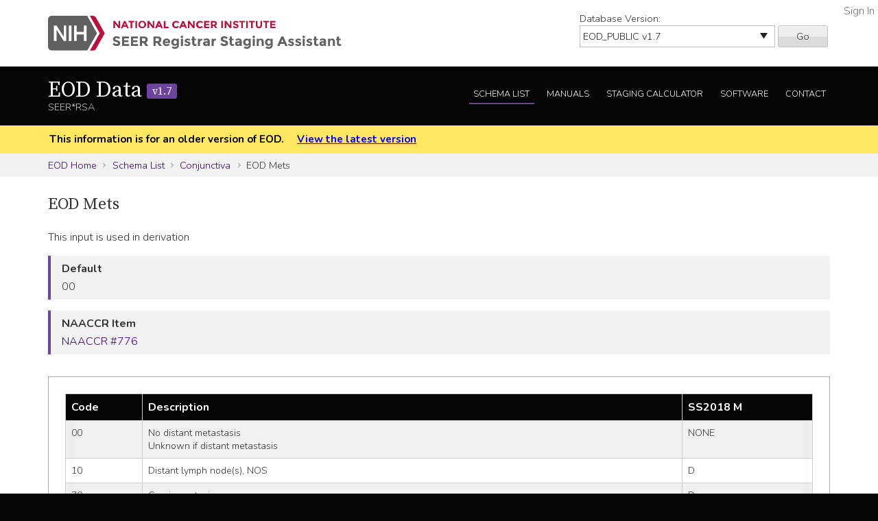

--- FILE ---
content_type: application/x-javascript
request_url: https://assets.adobedtm.com/6a4249cd0a2c/785de09de161/299c1ac2773b/RC4f8f47c0a2b44884811206fff5587447-source.min.js
body_size: 109
content:
// For license information, see `https://assets.adobedtm.com/6a4249cd0a2c/785de09de161/299c1ac2773b/RC4f8f47c0a2b44884811206fff5587447-source.js`.
_satellite.__registerScript('https://assets.adobedtm.com/6a4249cd0a2c/785de09de161/299c1ac2773b/RC4f8f47c0a2b44884811206fff5587447-source.min.js', "var s=document.createElement(\"script\");s.type=\"text/javascript\",s.id=\"_fed_an_ua_tag\",s.src=\"https://dap.digitalgov.gov/Universal-Federated-Analytics-Min.js?agency=HHS&subagency=NCI\",document.head.appendChild(s);");